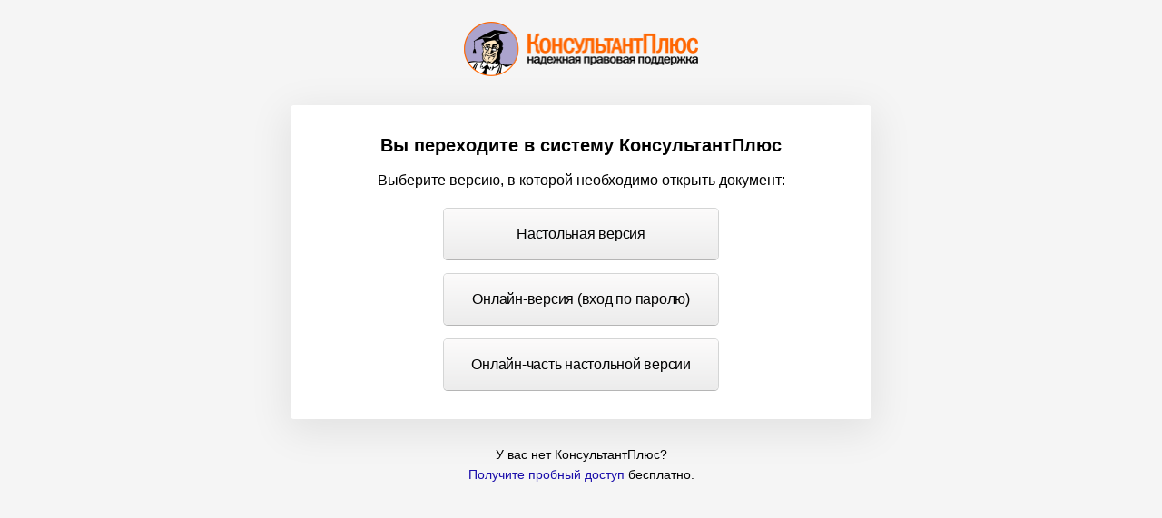

--- FILE ---
content_type: text/css
request_url: https://login.consultant.ru/static/client/dist/common-05ae8924a490a146b19a266a573fc55f.css
body_size: 5743
content:
/*! normalize.css v8.0.1 | MIT License | github.com/necolas/normalize.css */html{line-height:1.15;-webkit-text-size-adjust:100%}body{margin:0}main{display:block}h1{font-size:2em;margin:.67em 0}hr{box-sizing:content-box;height:0;overflow:visible}pre{font-family:monospace,monospace;font-size:1em}a{background-color:transparent}abbr[title]{border-bottom:none;text-decoration:underline;text-decoration:underline dotted}b,strong{font-weight:bolder}code,kbd,samp{font-family:monospace,monospace;font-size:1em}small{font-size:80%}sub,sup{font-size:75%;line-height:0;position:relative;vertical-align:baseline}sub{bottom:-.25em}sup{top:-.5em}img{border-style:none}button,input,optgroup,select,textarea{font-family:inherit;font-size:100%;line-height:1.15;margin:0}button,input{overflow:visible}button,select{text-transform:none}[type=button],[type=reset],[type=submit],button{-webkit-appearance:button}[type=button]::-moz-focus-inner,[type=reset]::-moz-focus-inner,[type=submit]::-moz-focus-inner,button::-moz-focus-inner{border-style:none;padding:0}[type=button]:-moz-focusring,[type=reset]:-moz-focusring,[type=submit]:-moz-focusring,button:-moz-focusring{outline:1px dotted ButtonText}fieldset{padding:.35em .75em .625em}legend{box-sizing:border-box;color:inherit;display:table;max-width:100%;padding:0;white-space:normal}progress{vertical-align:baseline}textarea{overflow:auto}[type=checkbox],[type=radio]{box-sizing:border-box;padding:0}[type=number]::-webkit-inner-spin-button,[type=number]::-webkit-outer-spin-button{height:auto}[type=search]{-webkit-appearance:textfield;outline-offset:-2px}[type=search]::-webkit-search-decoration{-webkit-appearance:none}::-webkit-file-upload-button{-webkit-appearance:button;font:inherit}details{display:block}summary{display:list-item}[hidden],template{display:none}body{font-variant-ligatures:none;-webkit-text-size-adjust:100%;-webkit-font-smoothing:subpixel-antialiased!important;-webkit-backface-visibility:hidden;-moz-backface-visibility:hidden;-ms-backface-visibility:hidden}.link,.toggle,a{color:#1a0dab;text-decoration:none;cursor:pointer}.page{min-width:320px;max-width:640px;margin:0 auto}.page-wide{max-width:800px}.page-narrow{max-width:583px}.inner{padding-right:72px;padding-left:72px}@media (max-width:800px){.inner{padding-right:72px;padding-left:72px}}@media (max-width:480px){.inner{padding-left:18px;padding-right:18px}}.content{margin-bottom:24px;background:#fff;border-radius:4px;box-shadow:0 10px 44px 5px rgba(0,0,0,.08)}@media (max-width:800px){.content{margin-bottom:16px}}@media (max-width:480px){.content{border-radius:0}}.content__async{position:relative}.content__inner{padding-top:32px;padding-bottom:32px}@media (max-width:800px){.content__inner{padding-top:24px;padding-bottom:24px}}@media (max-width:480px){.content__inner{border-radius:0;padding-top:20px;padding-bottom:24px}}.content__bottom-block{margin:24px 0;font-weight:600}.tabs__nav+.content{border-radius:0 0 4px 4px}@media (max-width:480px){.tabs__nav+.content{border-radius:0}}.alert{margin-top:10px}.help-block{display:none;padding:12px 16px 16px;overflow:hidden;color:#000;font-size:14px;line-height:22px;background-color:#f1f1f1;border-radius:4px}.help-block__title{margin-bottom:12px}.toggle{line-height:24px;cursor:pointer}.problem-instruction{margin-top:20px}.problem-instruction__text{margin-top:8px;word-break:break-word}.problem-instruction__text p{margin-bottom:8px}.problem-instruction__help{margin-top:20px}.access-info,.demo-access-info{margin-bottom:12px;color:#3a3a3a}.footer{margin-bottom:32px}.header{padding-top:24px;padding-bottom:32px}@media (max-width:480px){.header{padding:24px 0}}.header__title{margin-top:12px;color:#000;font-size:22px;line-height:30px;text-align:center}@media (max-width:800px){.header__title{font-size:18px;line-height:26px;padding:0 18px}}.header__content{margin-top:0;margin-bottom:24px}.logo{display:block;width:258px;height:60px;margin:0 auto;background:url(/static/client/dist/aa5ab561222947ccfd1d4cc2762ea7b3.png) no-repeat 50%/contain}.button{position:relative;display:inline-block;box-sizing:border-box;min-width:80px;padding:2px 14px 4px;color:#000;font-size:16px;font-family:-apple-system,BlinkMacSystemFont,Segoe UI,Roboto,Arial,sans-serif;line-height:1.5;letter-spacing:-.25px;text-align:center;border:none;border-radius:3px;outline:none;cursor:pointer}.button:hover{text-decoration:none}.button:disabled{cursor:not-allowed}.button:disabled,.button:disabled:active,.button:disabled:focus,.button:disabled:hover{color:rgba(0,0,0,.5);background:#e5e5e5;box-shadow:0 0 0 1px rgba(21,22,24,.1)}.button_full-width{width:100%;text-align:center}.button_big{padding:7px 16px 9px}.button_main{background:linear-gradient(180deg,#ffedc4,#ffd386 97%);box-shadow:0 1px 0 0 rgba(73,49,12,.2),0 0 0 1px rgba(130,78,0,.3)}.button_main:hover{background:linear-gradient(180deg,#fff3da,#ffdb9d 97%)}.button_main:active{color:#000;box-shadow:0 0 0 1px rgba(80,48,0,.3),inset 0 1px 0 0 #cac0b2}.button_secondary{background-image:linear-gradient(180deg,#f4efff,#e3d9ff 97%);box-shadow:0 1px 0 0 #aca2c7,0 0 0 1px #cec6e1}.button_secondary:hover{background-image:linear-gradient(180deg,#f9f6ff,#ebe4ff 96%)}.button_secondary:active{box-shadow:0 0 0 1px #cec6e1,inset 0 1px 0 0 #cbc3e0}.button_ghost{background-image:linear-gradient(180deg,#fcfbfb 1%,#ececec);box-shadow:0 1px 0 0 rgba(0,0,0,.15),0 0 0 1px rgba(21,22,24,.18)}.button_ghost:hover{background-image:linear-gradient(180deg,#fefefe 1%,#f6f6f6 99%);box-shadow:0 0 0 1px rgba(21,22,24,.18),0 1px 0 0 rgba(0,0,0,.15)}.button_ghost:active{box-shadow:0 0 0 1px rgba(21,22,24,.18),inset 0 1px 0 0 #d5d5d5}html.as-keyboard .button_main:focus{box-shadow:0 0 0 4px rgba(115,64,255,.25),0 1px 0 0 rgba(73,49,12,.2),0 0 0 1px rgba(130,78,0,.3)}html.as-keyboard .button_secondary:focus{box-shadow:0 0 0 4px rgba(115,64,255,.25),0 1px 0 0 #aca2c7,0 0 0 1px #cec6e1}html.as-keyboard .button_ghost:focus{background-image:linear-gradient(180deg,#fcfbfb 1%,#f0f0f0);box-shadow:0 0 0 4px rgba(115,64,255,.25),0 1px 0 0 rgba(0,0,0,.15),0 0 0 1px rgba(21,22,24,.15)}.modal__error .error__header{margin-bottom:16px;color:#000;font-weight:600;font-size:20px;line-height:24px}.modal__error .error__code{color:#666;font-size:16px;line-height:24px}.modal{position:fixed;top:0;right:0;bottom:0;left:0;z-index:1050;display:none;padding:0 10px;overflow:hidden;outline:0;-webkit-overflow-scrolling:touch}.modal_opened{display:block;overflow-x:hidden;overflow-y:auto}.modal__content{position:relative;max-width:420px;margin:50px auto;background-color:#fff;background-clip:padding-box;border-radius:5px;outline:0;box-shadow:0 0 0 1px rgba(0,0,0,.04),0 16px 48px 0 rgba(0,0,0,.16)}.modal__content_wide{max-width:620px}.modal__content_large{width:620px;max-width:100%}.modal__content_medium{width:420px;max-width:100%}.modal__body{padding:24px 32px}@media (max-width:480px){.modal__body{padding:16px 24px}}.modal__body .error__header{margin-bottom:16px;color:#000;font-weight:600;font-size:20px;line-height:24px}.modal__body .error__code{color:#666;font-size:16px;line-height:24px}.modal__footer{padding:6px 32px 28px;text-align:right;border-radius:0 0 4px 4px}@media (max-width:480px){.modal__footer{padding:12px 24px 28px}}.modal__flex{display:flex;align-items:center}.modal__backdrop{position:fixed;top:0;right:0;bottom:0;left:0;z-index:1000;display:none;background-color:#000;opacity:.2}.modal__cross{position:absolute;top:16px;right:16px;display:block;width:16px;height:16px;background:url([data-uri]) center 0;cursor:pointer;content:" "}.modal-open{overflow:hidden}.modal-open .modal__backdrop{display:block}html{color:#000;font-size:16px;font-family:-apple-system,BlinkMacSystemFont,Segoe UI,Roboto,Arial,sans-serif;line-height:24px}body{background-color:#f5f5f5}p{margin:0 0 12px}p:last-child{margin-bottom:0}p:first-child{margin-top:0}.link,a{color:#1a0dab;cursor:pointer}.link,.link:link,a,a:link{text-decoration:none}.link:hover,a:hover{text-decoration:underline}@media (max-width:800px){.link:hover,a:hover{text-decoration:none}}.link:active,a:active{color:#1a0dab;text-decoration:none}.link:focus,a:focus{border-radius:5px;outline:none;box-shadow:0 0 0 3px rgba(115,64,255,.25)}.link_help,a_help{font-size:16px}.link_help:before,a_help:before{display:inline-block;width:16px;height:16px;margin:0 4px -2px 0;background:url([data-uri]) 50% no-repeat;content:" "}ol{padding:0}ul{padding:0 0 0 32px}li{margin:1em 0 12px}h1{margin:0 0 16px;font-weight:600;font-size:22px;line-height:25px}@media (max-width:480px){h1{font-size:19px;text-align:center;line-height:26px}}h2{margin:0 0 16px;font-weight:600;font-size:20px;line-height:24px}@media (max-width:480px){h2{font-size:17px}}h3{font-size:19px;line-height:22px}h3,h4{margin:0 0 16px;font-weight:600}h4{font-size:18px;line-height:20px}h5{margin:0 0 16px;font-weight:600;font-size:17px;line-height:19px}.accent{font-size:1.15em}.accent,.text-marker{font-weight:700}.small{font-size:14px;line-height:20px}.center{text-align:center}input[readonly]{background:#eee}.form__label{cursor:pointer}.form__label_input{display:block;margin-bottom:8px;font-weight:600;cursor:default}.form__input,.form__label_input{color:#000;font-size:16px;line-height:22px}.form__input{display:inline-block;box-sizing:border-box;width:100%;margin:0;padding:8px 10px 10px;font-family:-apple-system,BlinkMacSystemFont,Segoe UI,Roboto,Arial,sans-serif;text-align:left;vertical-align:middle;border:0 solid #c6c6c6;border-radius:1px;box-shadow:0 0 0 1px #c6c6c6;font-feature-settings:"liga" 0;font-variant-ligatures:none;-webkit-appearance:none}.form__input_padding{padding-right:40px}.form__input::-ms-clear,.form__input::-ms-reveal{display:none}.form__input::-webkit-input-placeholder{color:#999}.form__input:-moz-placeholder,.form__input::-moz-placeholder{color:#999}.form__input:-ms-input-placeholder{color:#999}@media (max-width:800px){.form__input{margin:2px 0}}.form__input_short{width:228px}.form__input_middle{width:240px}.form__input_large{width:280px}@media (max-width:800px){.form__input_long-tablet{width:100%}}.form__input:focus{outline:none;box-shadow:0 0 0 4px rgba(115,64,255,.25),0 0 0 1px #c6c6c6}.form__input-error{font-size:14px;line-height:20px;color:#de061c}.form__input-error p,.form__input-hint p{margin:0}.form__eye-icon{position:absolute;top:30px;right:0;width:40px;height:40px;background:url(/static/client/dist/ff6df5d274539cc64cf35eb4b5ef162a.svg) no-repeat 50%;cursor:pointer}@media (max-width:800px){.form__eye-icon{top:28px}}.form__eye-icon:hover{background-image:url(/static/client/dist/370b8466df5fc5fe5442965e6d221b9e.svg)}.form__eye-icon_closed{background-image:url(/static/client/dist/3becd0475974b974d12b2301f10ad8b9.svg)}.form__eye-icon_closed:hover{background-image:url(/static/client/dist/ae3da66921df9688759e8fa91cec6a82.svg)}.form__label_checkbox{align-items:center;color:#000;font-size:16px;line-height:22px;outline:none}.form__label_checkbox:before{display:inline-block;box-sizing:border-box;width:16px;height:16px;margin-right:8px;margin-bottom:-2px;background:#fff;border-radius:2px;box-shadow:0 0 0 1px rgba(0,0,0,.35);content:""}.form__label_checkbox:hover:before{box-shadow:0 0 0 1px rgba(0,0,0,.45)}.form__checkbox{position:absolute;left:-9999px}.form__checkbox:checked+.form__label_checkbox:before{background:url([data-uri]) 50% no-repeat;content:" "}.form__select{background-image:url([data-uri]);background-repeat:no-repeat;background-position-x:calc(100% - 10px);background-position-y:center;-webkit-appearance:none;-moz-appearance:none;appearance:none}.form__select::-ms-expand{display:none}@media (max-width:480px){.form__select{padding-right:25px}}.form__fields{margin-top:24px}@media (max-width:480px){.form__fields{margin-top:20px}}.form__field{margin-bottom:20px}@media (max-width:800px){.form__field{margin-bottom:16px}}.form__field_add-margin-bottom{margin-bottom:32px}.form__field_error .form__input,.form__field_error .select-with-search__input{background-color:#ffeff0;box-shadow:0 0 0 1px #de061c}.form__field_error .form__input:focus,.form__field_error .select-with-search__input:focus{box-shadow:0 0 0 4px rgba(115,64,255,.25),0 0 0 1px #c6c6c6}.form__field_relative{position:relative}.form__empty-block{width:100%;height:12px}.form__error{padding:12px 72px 16px;color:#000;font-size:16px;line-height:24px;text-align:left;background-color:#ffeff0;box-shadow:inset 0 -1px 0 0 rgba(0,0,0,.16)}@media (max-width:480px){.form__error{padding:12px 18px 16px}}.form__error p{margin-bottom:12px}.form__error p:last-child{margin-bottom:0}.form__description{margin-top:16px;margin-bottom:16px}.form__description p:last-child{margin-bottom:0}.form__option-item{margin-top:4px;margin-bottom:8px}@media (max-width:800px){.form__option-item{margin-top:2px;margin-bottom:4px}}.form__radio{margin-right:8px}@media (max-width:800px){.form__radio{margin-right:4px}}.form__radio:focus{outline:2px solid #a6c8ff}.form__text{margin-bottom:16px}.form__input-hint{font-size:14px;line-height:20px;color:#444}.form__input-hint-link{display:inline-block;margin-top:4px;line-height:22px}.form__help-block{margin-top:-12px;margin-bottom:-16px}.form__link-remind{float:right;font-size:14px;line-height:20px}.form__link_right{margin-left:8px}@media (max-width:800px){.form__link_right{margin-left:0}}.form__link_bottom{display:block;margin-top:24px}.form__link_small{font-size:14px}@media (max-width:800px){.form__link_small{display:block}}.form__bottom-info{margin-top:16px;color:#444;font-size:14px;line-height:1.4}.form__header_no-margin{margin:0}html.as-keyboard .form__checkbox:focus+.form__label_checkbox:before,html.as-keyboard .form__label_checkbox:focus:before{box-shadow:0 0 0 4px rgba(115,64,255,.25),0 0 0 1px rgba(0,0,0,.35)}.form-control{display:flex;flex-direction:row;align-items:center;margin-top:30px}@media (max-width:800px){.form-control{flex-direction:column}}.form-control_stretched{justify-content:space-between}@media (max-width:800px){.form-control__help{display:flex;flex-direction:row}.form-control__help .link_help{flex-shrink:0}.form-control__help .form__bottom-info{margin-bottom:0;margin-right:12px}}.form-control__cancel{margin-right:auto;margin-left:16px}@media (max-width:800px){.form-control__cancel{margin:24px 0}}@media (max-width:800px){.form-control .button_main{width:100%}}@media (max-width:800px){.login-form__remember-submit{display:flex;flex-direction:column;justify-content:flex-start;align-content:stretch}.login-form__remember-submit .button-loginform-login{order:1}.login-form__remember-submit .field-loginform-rememberme{order:2}.login-form__remember-submit .login-form__confirmTOU-wrapper{order:3}}@media (max-width:800px){.button-loginform-login,.field-loginform-rememberme{margin-top:16px}}@media (max-width:480px){.button-loginform-login{margin-top:8px}}.city_select__region{font-weight:700;font-style:italic}.progress{margin-top:3em}.progress__bar{width:100%;height:18px;overflow:hidden;background:#f5f5f5;border-radius:9px}.progress__completed{width:0;height:18px;background-image:linear-gradient(270deg,#7340ff,#a48de3);border-radius:inherit}@keyframes loading{0%{background-color:#aaadfe;transform:translate(0)}50%{width:1%;background-color:#2c2f7a;transform:translate(740px)}50.01%{display:none}50.02%{width:50%;background:#aaadfe;transform:translate(-740px)}50.03%{display:block}to{transform:translate(0)}}.loader__block-form,.loader__layer{position:absolute;top:0;left:0;width:100%;height:100%}.loader__block-form{z-index:1000;display:flex;justify-content:center;background:hsla(0,0%,100%,.45098039215686275)}.loader__form{position:absolute;top:-4px;z-index:100;width:100%;height:4px;overflow:hidden;border-bottom:4px solid #fff}.loader__form_no-border{border-bottom:none}.loader__form-runner{width:50%;height:100%;background:#aaadfe;animation:loading 1.5s linear infinite}.hidden{display:none!important;visibility:hidden}.visuallyhidden{position:absolute;width:1px;height:1px;margin:-1px;padding:0;overflow:hidden;border:0;clip:rect(0 0 0 0)}.visuallyhidden.focusable:active,.visuallyhidden.focusable:focus{position:static;width:auto;height:auto;margin:0;overflow:visible;clip:auto}.invisible{visibility:hidden}.clearfix{*zoom:1}.clearfix:after{clear:both}.clearfix:after,.clearfix:before{display:table;content:" "}.clear{clear:both}.t-center{text-align:center}.t-right{text-align:right}.mobile-and-tablets-only{display:none}@media (max-width:800px){.mobile-and-tablets-only{display:inherit}}@media (max-width:480px){.mobile-and-tablets-only{display:inherit}}@media (max-width:800px){.desktop-only{display:none}}@media (max-width:480px){.desktop-only{display:none}}.captcha__img,.captcha__refresh{display:inline-block;vertical-align:middle;cursor:pointer}.captcha__refresh:before{display:inline-block;width:16px;height:20px;margin:0 5px -5px 0;background:url([data-uri]) 50% no-repeat;content:" "}.captcha__img{margin-right:12px}@media (max-width:800px){.captcha__img{margin-right:8px}}.captcha_inline{display:inline-block;margin-left:12px}@media (max-width:800px){.captcha_inline{display:block;margin-left:0;margin-top:4px}}